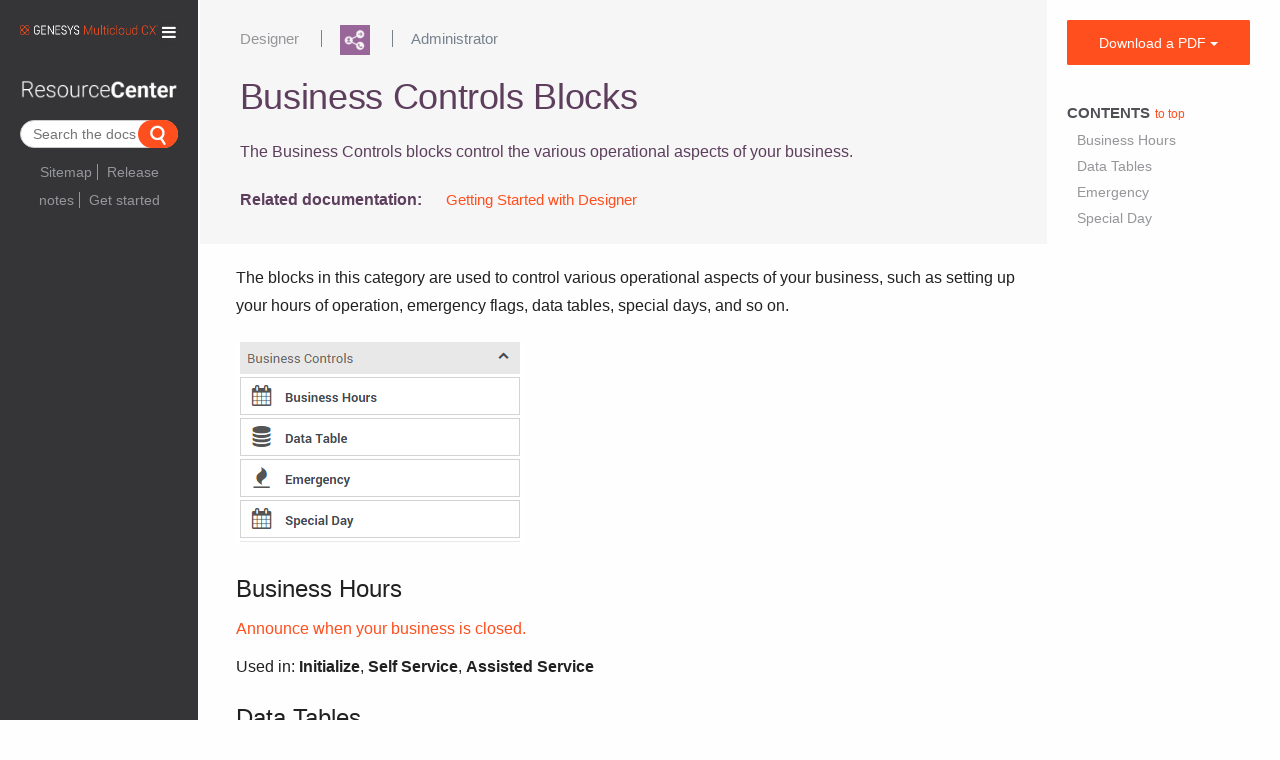

--- FILE ---
content_type: text/html; charset=UTF-8
request_url: https://all.docs.genesys.com/DES/Current/Designer/BusinessCtrlBlocks
body_size: 26081
content:
<!DOCTYPE html>
<html class="client-nojs" lang="en" dir="ltr">
<head>
<meta charset="UTF-8"/>
<title>Business Controls Blocks - Genesys Documentation</title>
<script>document.documentElement.className = document.documentElement.className.replace( /(^|\s)client-nojs(\s|$)/, "$1client-js$2" );</script>
<script>(window.RLQ=window.RLQ||[]).push(function(){mw.config.set({"wgCanonicalNamespace":"","wgCanonicalSpecialPageName":false,"wgNamespaceNumber":0,"wgPageName":"DES/Current/Designer/BusinessCtrlBlocks","wgTitle":"DES/Current/Designer/BusinessCtrlBlocks","wgCurRevisionId":86776,"wgRevisionId":86776,"wgArticleId":10339,"wgIsArticle":true,"wgIsRedirect":false,"wgAction":"view","wgUserName":null,"wgUserGroups":["*"],"wgCategories":["Article"],"wgBreakFrames":false,"wgPageContentLanguage":"en","wgPageContentModel":"wikitext","wgSeparatorTransformTable":["",""],"wgDigitTransformTable":["",""],"wgDefaultDateFormat":"mdy","wgMonthNames":["","January","February","March","April","May","June","July","August","September","October","November","December"],"wgMonthNamesShort":["","Jan","Feb","Mar","Apr","May","Jun","Jul","Aug","Sep","Oct","Nov","Dec"],"wgRelevantPageName":"DES/Current/Designer/BusinessCtrlBlocks","wgRelevantArticleId":10339,"wgRequestId":"aW9aGqe8QmR4F7ACzBJprgAAAUs","wgIsProbablyEditable":false,"wgRelevantPageIsProbablyEditable":false,"wgRestrictionEdit":[],"wgRestrictionMove":[],"wgMintyDocsScriptPath":"/extensions/MintyDocs","wgAcrolinxServerAddress":null,"wgAcrolinxClientSignature":null,"wgAcrolinxPageLocationID":"acrolinx-block","wgAcrolinxPageLanguage":"en","wgAcrolinxUserLanguage":"en","wgVisualEditor":{"pageLanguageCode":"en","pageLanguageDir":"ltr","pageVariantFallbacks":"en","usePageImages":false,"usePageDescriptions":false},"VEForAllToolbarNormal":[{"header":"visualeditor-toolbar-paragraph-format","title":"visualeditor-toolbar-format-tooltip","type":"menu","include":{"group":"format"},"promote":["paragraph"],"demote":["preformatted","blockquote"]},{"header":"visualeditor-toolbar-text-style","title":"visualeditor-toolbar-style-tooltip","include":["bold","italic","moreTextStyle"]},{"include":["link"]},{"header":"visualeditor-toolbar-structure","title":"visualeditor-toolbar-structure","type":"list","icon":"listBullet","include":{"group":"structure"},"demote":["outdent","indent"]},{"header":"visualeditor-toolbar-insert","title":"visualeditor-toolbar-insert","type":"list","icon":"add","label":"","include":["insertTable","specialCharacter","warningblock","preformatted","infoblock","ideablock","dontblock","pinblock","media","transclusion"]}],"VEForAllToolbarWide":[{"header":"visualeditor-toolbar-paragraph-format","title":"visualeditor-toolbar-format-tooltip","type":"menu","include":{"group":"format"},"promote":["paragraph"],"demote":["preformatted","blockquote"]},{"header":"visualeditor-toolbar-text-style","title":"visualeditor-toolbar-style-tooltip","include":["bold","italic","moreTextStyle"]},{"include":["link"]},{"header":"visualeditor-toolbar-structure","title":"visualeditor-toolbar-structure","type":"list","icon":"listBullet","include":{"group":"structure"},"demote":["outdent","indent"]},{"header":"visualeditor-toolbar-insert","title":"visualeditor-toolbar-insert","type":"list","icon":"add","label":"","include":["media","insertTable","specialCharacter","warningblock","preformatted","infoblock","ideablock","dontblock","pinblock"]}],"wgCargoMapClusteringMinimum":80,"wgCargoMonthNames":["January","February","March","April","May","June","July","August","September","October","November","December"],"wgCargoMonthNamesShort":["Jan","Feb","Mar","Apr","May","Jun","Jul","Aug","Sep","Oct","Nov","Dec"],"wgCargoWeekDays":["Sunday","Monday","Tuesday","Wednesday","Thursday","Friday","Saturday"],"wgCargoWeekDaysShort":["Sun","Mon","Tue","Wed","Thu","Fri","Sat"],"wgPageFormsTargetName":null,"wgPageFormsAutocompleteValues":[],"wgPageFormsAutocompleteOnAllChars":false,"wgPageFormsFieldProperties":[],"wgPageFormsCargoFields":[],"wgPageFormsDependentFields":[],"wgPageFormsCalendarValues":[],"wgPageFormsCalendarParams":[],"wgPageFormsCalendarHTML":null,"wgPageFormsGridValues":[],"wgPageFormsGridParams":[],"wgPageFormsContLangYes":null,"wgPageFormsContLangNo":null,"wgPageFormsContLangMonths":[],"wgPageFormsHeightForMinimizingInstances":800,"wgPageFormsShowOnSelect":[],"wgPageFormsScriptPath":"/extensions/PageForms","edgValues":[],"wgPageFormsEDSettings":null,"wgAmericanDates":true,"wgWikiEditorEnabledModules":{"toolbar":true,"dialogs":true,"hidesig":true,"preview":true,"publish":false},"wgVisualEditorToolbarScrollOffset":0,"wgVisualEditorUnsupportedEditParams":["undo","undoafter","veswitched"],"wgEditSubmitButtonLabelPublish":false,"VEForAll":{"VisualEditorEnable":1}});mw.loader.state({"site.styles":"ready","noscript":"ready","user.styles":"ready","user":"ready","user.options":"ready","user.tokens":"loading","ext.mermaid.styles":"ready","ext.visualEditor.desktopArticleTarget.noscript":"ready","mediawiki.legacy.shared":"ready","mediawiki.legacy.commonPrint":"ready","mediawiki.sectionAnchor":"ready","skins.tweeki.bootstrap.styles":"ready","skins.tweeki.styles":"ready","skins.tweeki.corrections.styles":"ready","skins.tweeki.externallinks.styles":"ready","skins.tweeki.awesome.styles":"ready","skins.tweeki.bootstraptheme.styles":"ready","x.GenesysTweeki.styles":"ready"});mw.loader.implement("user.tokens@1rwvfsl",function($,jQuery,require,module){/*@nomin*/mw.user.tokens.set({"editToken":"+\\","patrolToken":"+\\","watchToken":"+\\","csrfToken":"+\\"});
});mw.loader.load(["ext.mintydocs.main","ext.cargo.main","site","mediawiki.page.startup","mediawiki.user","mediawiki.hidpi","mediawiki.page.ready","mediawiki.toc","mediawiki.searchSuggest","GoogleAnalytics","magnificPopup","x.GenesysTweeki.scripts","ext.linkgrabber.ui","ext.checker.ui","x.GenesysTweeki.atc","ext.acrolinx","ext.visualEditor.desktopArticleTarget.init","ext.visualEditor.targetLoader","ext.MagnificPopup.main","ext.imageaccessibility","skins.tweeki.scripts"]);});</script>
<link rel="stylesheet" href="/load.php?debug=false&amp;lang=en&amp;modules=ext.mermaid.styles%7Cext.visualEditor.desktopArticleTarget.noscript%7Cmediawiki.legacy.commonPrint%2Cshared%7Cmediawiki.sectionAnchor%7Cskins.tweeki.awesome.styles%7Cskins.tweeki.bootstrap.styles%7Cskins.tweeki.bootstraptheme.styles%7Cskins.tweeki.corrections.styles%7Cskins.tweeki.externallinks.styles%7Cskins.tweeki.styles%7Cx.GenesysTweeki.styles&amp;only=styles&amp;skin=tweeki"/>
<script async="" src="/load.php?debug=false&amp;lang=en&amp;modules=startup&amp;only=scripts&amp;skin=tweeki"></script>
<meta name="ResourceLoaderDynamicStyles" content=""/>
<link rel="stylesheet" href="/load.php?debug=false&amp;lang=en&amp;modules=site.styles&amp;only=styles&amp;skin=tweeki"/>
<meta name="generator" content="MediaWiki 1.31.1"/>
<meta name="seo_facet_type" content="article"/>
<meta name="seo_facet_product" content="Designer"/>
<meta name="seo_facet_collection" content="Designer User&#039;s Guide"/>
<meta name="seo_facet_roles" content="Administrator"/>
<meta name="genesysproductline" content="GenesysEngage-cloud"/>
<meta name="viewport" content="width=device-width, initial-scale=1.0"/>
<link rel="shortcut icon" href="/images/favicon.ico"/>
<link rel="search" type="application/opensearchdescription+xml" href="/opensearch_desc.php" title="Genesys Documentation (en)"/>
<link rel="EditURI" type="application/rsd+xml" href="https://all.docs.genesys.com/api.php?action=rsd"/>
<link rel="alternate" type="application/atom+xml" title="Genesys Documentation Atom feed" href="/index.php?title=Special:RecentChanges&amp;feed=atom"/>
<!-- Begin Extension:CSS --><link rel="stylesheet" href="[data-uri]"/><!-- End Extension:CSS -->
<!-- Begin Extension:CSS --><link rel="stylesheet" href="[data-uri]"/><!-- End Extension:CSS -->
<!--[if lt IE 7]><style type="text/css">body{behavior:url("/skins/tweeki/csshover.min.htc")}</style><![endif]-->
<!--[if lt IE 9]><script src="/load.php?debug=false&amp;lang=en&amp;modules=html5shiv&amp;only=scripts&amp;skin=tweeki&amp;sync=1"></script><![endif]-->
</head>
<body class="mediawiki ltr sitedir-ltr mw-hide-empty-elt ns-0 ns-subject page-DES_Current_Designer_BusinessCtrlBlocks rootpage-DES_Current_Designer_BusinessCtrlBlocks skin-tweeki action-view tweeki-animateLayout">		<div id="mw-page-base"></div>
		<div id="mw-head-base"></div>

<meta name="Last Modified Date" content="2021-04-21T15:36:41+00:00">

		<a id="top"></a>
		
		<!-- content -->
		<div id="contentwrapper" class="user-loggedout not-editable container-fluid with-navbar with-navbar-fixed">
		
			<div class="row">
				<!-- Grogu's demo is URL-based -->
				<ix-grogu helpsite="https://grogu.genesys.info" display-mode="url-based" product="TWC" version="DOC-PROD" context="DOC-NEWS"></ix-grogu>
							<!-- sidebar-left -->
			<div class="sidebar-wrapper col-md-2 col-md-offset-0 sidebar-left-wrapper">
				<div id="sidebar-left">
								
		<div id="sidebar-left-content" class="">
		
					<nav id="sidebar-header" class="navbar navbar-inverse">
				<div class="navbar-header">
					<a href="/GenesysEngageMulticloud">
					<img src="https://all.docs.genesys.com/images-supersite/8/8e/Genesys-Multicloud-CX-Logo-Color-Rev.png">					</a>
					<button class="navbar-toggle" type="button" data-toggle="collapse" data-target="#header-flyout-container"><span><i
			class="fa fa-bars "></i></span></button>
				</div>
				<div id="header-flyout-container" class="navbar-collapse collapse">
											<ul class="nav navbar-nav">
						<li class="nav"><a href="#" id="n-Learn-about" class="dropdown-toggle" data-toggle="dropdown">Learn about <b class="caret"></b></a><ul class="dropdown-menu " role="menu"><li id="n-UseCases"><a href="/UseCases" tabindex="-1">Genesys Use Cases</a></li><li id="n-SharedContent"><a href="/SharedContent" tabindex="-1">Shared content</a></li><li id="n-GenesysEngageMulticloud"><a href="/GenesysEngageMulticloud" tabindex="-1">Genesys Multicloud CX</a></li></ul></li><li class="nav"><a href="/index.php?title=Special:UserLogin&amp;returnto=DES%2FCurrent%2FDesigner%2FBusinessCtrlBlocks" title="You are encouraged to log in; however, it is not mandatory [o]" accesskey="o">Login / Create Account</a></li>						</ul>
									</div>
			</nav>
			<div id="sidebar-title">
				<a href="/GenesysEngageMulticloud">
										<img src="/extensions/GenesysTweeki/modules/images/ResourceCenterLarge.png"></img>
				</a>
			</div>
			
			
		
		<div class="search-widget" id="search-widget">
			<span style="display:none">
				{"label": "Search the docs" , "from": "multicloud" , "product":"DES" }
 			</span>
		</div>
		<div style="clear:both;"></div>
		<div class="sidebar-page-list">
		<div class="mw-parser-output"><ul><li><a href="/System/AllContent" title="System/AllContent">Sitemap</a></li>
<li><a href="/ReleaseNotes/Current/GenesysEngage-cloud" title="ReleaseNotes/Current/GenesysEngage-cloud">Release notes</a></li>
<li><a href="/PEC-Admin/HIW" title="PEC-Admin/HIW">Get started</a></li></ul>
</div>		</div>
		
	</div>
					</div>
			</div>
			<!-- /sidebar-left -->
						<div id="main-content" class="col-md-offset-2 col-md-8" role="main">
				
							<div class="mw-body" id="content">
			<div id="mw-js-message" style="display:none;"></div>
								<ul id="prod-link" class="related-links">
						<li><a href="/DES">Designer</a></li>
					</ul>
					<div id="pre-product">
						<div class="dropdown">
						</div>
					</div>
							                       <div style="overflow:auto;" id="heading">
                       <h1 id="firstHeading" style="float:left" class="firstHeading page-header" lang="en"><span dir="auto">Business Controls Blocks</span></h1>
                       <!-- ?php if( strpos( strtolower( $_SERVER['REQUEST_URI']) , '/releasenotes/current/' )!== false ) { ?--> <!-- &nbsp;-->
                               <!-- a href="< ?php echo ( $_SERVER['REQUEST_URI']. '?action=rnrss') ?>">
                               <img src="/extensions/GenesysTweeki/modules/images/RSS-logo.png"></a -->
                       <!-- ?php } ? -->
                       <link-grabber style="float:none" title="Link grabber" anchorclass="anchor" categories="Linkable,Article,ArticleUnstructured,MintyDocsProduct,MintyDocsManual,CloudRN"/>
                       </div>
									<!-- bodyContent -->
			<div id="bodyContent">
								<div id="siteSub">From Genesys Documentation</div>
								<div id="contentSub"></div>
												<div id="jump-to-nav" class="mw-jump">
					Jump to:					<a href="#mw-navigation">navigation</a>, 					<a href="#p-search">search</a>
				</div>
<!--Begin MDChecker-->
<div id="md-sectionToCheck">
				<div id="mw-content-text" lang="en" dir="ltr" class="mw-content-ltr"><div class="MintyDocsTopicDesc">This topic is part of the manual <a href="/DES/Current/Designer" title="DES/Current/Designer">Designer User's Guide</a> for version <a href="/DES/Current" title="DES/Current">Current</a> of <a href="/DES" title="DES">Designer</a>.</div><div class="mw-parser-output"><div id="toc" class="toc"><div class="toctitle" lang="en" dir="ltr"><h2>Contents</h2></div>
<ul>
<li class="toclevel-1"><a href="#Business_Hours"><span class="tocnumber">1</span> <span class="toctext">Business Hours</span></a></li>
<li class="toclevel-1"><a href="#Data_Tables"><span class="tocnumber">2</span> <span class="toctext">Data Tables</span></a></li>
<li class="toclevel-1"><a href="#Emergency"><span class="tocnumber">3</span> <span class="toctext">Emergency</span></a></li>
<li class="toclevel-1"><a href="#Special_Day"><span class="tocnumber">4</span> <span class="toctext">Special Day</span></a></li>
</ul>
</div>

<div class="eppo-head" style="background-color:#f6f6f6; color: #5d3e5d;margin:-20px -18px 20px -36px; padding:20px 20px 30px 40px;">
<div class="col-md-10" id="eppo-links" style="padding:0; margin-top:-10px;min-height:20px;">
<ul class="related-links">
<li class="apps"><a href="/PEC-ROU" title="PEC-ROU"><img alt="Designer.png" src="/images-supersite/thumb/b/b2/Designer.png/30px-Designer.png" width="30" height="30" srcset="/images-supersite/thumb/b/b2/Designer.png/45px-Designer.png 1.5x, /images-supersite/thumb/b/b2/Designer.png/60px-Designer.png 2x"></a></li></ul>
<ul class="related-links">
<li class="roles"><a href="/PEC-Admin" title="PEC-Admin">Administrator</a></li></ul>
</div>
<div class="col-md-2" id="eppo-version" style="padding:0;"></div>
<div class="clearfix"></div>
<div id="eppo-heading" style="margin-bottom: 15px;"></div>
<p><span>The Business Controls blocks control the various operational aspects of your business.</span>
</p>
<div style="margin-top:20px;"><span style="font-weight:600;">Related documentation:</span><ul class="related-links pages">
	<li><a href="/DES/Current/Designer/GetStarted" title="DES/Current/Designer/GetStarted">Getting Started with Designer</a></li>	
	</ul>
<div>
</div>
</div>
</div>
<div id="footer-notice" style="margin: 0 auto;margin-top:20px;display: none;">
<p class="mw-empty-elt">
</p>
</div><div class="clearfix">
<p>The blocks in this category are used to control various operational aspects of your business, such as setting up your hours of operation, emergency flags, data tables, special days, and so on. 
</p><p><a href="/File:Des_palette_buscntrl.png" class="image"><img alt="Des palette buscntrl.png" src="/images-supersite/1/15/Des_palette_buscntrl.png" width="288" height="202"></a>
</p>
<h3><span class="mw-headline" id="Business_Hours"></span>Business Hours</h3>
<p><a href="/DES/Current/Designer/BusinessHrs" title="DES/Current/Designer/BusinessHrs">Announce when your business is closed.</a>
</p><p>Used in: <b>Initialize</b>, <b>Self Service</b>, <b>Assisted Service</b>
</p>
<h3><span class="mw-headline" id="Data_Tables"></span>Data Tables</h3>
<p><a href="/DES/Current/Designer/DataTable" title="DES/Current/Designer/DataTable">Read values from a data table.</a>
</p><p>Used in: <b>Initialize</b>, <b>Self Service</b>, <b>Assisted Service</b>, <b>Finalize</b>
</p>
<h3><span class="mw-headline" id="Emergency"></span>Emergency</h3>
<p><a href="/DES/Current/Designer/Emergency" title="DES/Current/Designer/Emergency">Add a conditional emergency option to your application.</a>
</p><p>Used in: <b>Initialize</b>, <b>Self Service</b>, <b>Assisted Service</b>
</p>
<h3><span class="mw-headline" id="Special_Day"></span>Special Day</h3>
<p><a href="/DES/Current/Designer/SpecialDay" title="DES/Current/Designer/SpecialDay">Define holidays and other special days.</a>
</p><p>Used in: <b>Initialize</b>, <b>Self Service</b>, <b>Assisted Service</b>
</p>
</div>



</div>
			<script type="module" src="https://dhqbrvplips7x.cloudfront.net/common-ui-docs/genesys-webcomponents/3.6.0-153/genesys-webcomponents/genesys-webcomponents.esm.js"></script>
			<script type="module" src="https://all.docs.genesys.com/extensions/GenesysTweeki/modules/ix-doc-widgets/ix-doc-widgets/ix-doc-widgets.esm.js"></script>
			<script nomodule="" src="https://all.docs.genesys.com/extensions/GenesysTweeki/modules/ix-doc-widgets/ix-doc-widgets/ix-doc-widgets.js"></script>
		</div></div>
<!--End MDChecker-->
								<div class="printfooter">
				Retrieved from "<a dir="ltr" href="https://all.docs.genesys.com/DES/Current/Designer/BusinessCtrlBlocks">https://all.docs.genesys.com/DES/Current/Designer/BusinessCtrlBlocks</a> (2026-01-20 10:34:02)"				</div>
												<div id="catlinks" class="catlinks" data-mw="interface"><div id="mw-normal-catlinks" class="mw-normal-catlinks"><a href="/Special:Categories" title="Special:Categories">Category</a>: <ul><li><a href="/Category:Article" title="Category:Article">Article</a></li></ul></div></div>												<div class="visualClear"></div>
							</div>
			<!-- /bodyContent -->
		</div>
		<!-- Google Tag Manager (noscript) -->
		<noscript><iframe src="https://www.googletagmanager.com/ns.html?id=GTM-5ZF38NP" height="0" width="0" style="display:none;visibility:hidden"></iframe></noscript>
<noscript><iframe src="https://www.googletagmanager.com/ns.html?id=G-XT3EJYE993" height="0" width="0" style="display:none;visibility:hidden"></iframe></noscript>
		<!-- End Google Tag Manager (noscript) -->
<!-- Google Tracking Start -->
<script type="text/javascript">
var gaJsHost = (("https:" == document.location.protocol) ? "https://ssl." : "http://www.");
document.write(unescape("%3Cscript src='" + gaJsHost + "google-analytics.com/ga.js' type='text/javascript' async%3E%3C/script%3E"));
</script>
<script type="text/javascript">
try{
var pageTracker = _gat._getTracker("UA-28385246-1");
pageTracker._trackPageview();
} catch(err) {}
</script>
<!-- End Google Tracking -->
						
					

											<div id="boba-widget-page">
							<ix-boba-fetch opensearch-backend="http://search.genesys.info" page="DES/Current/Designer/BusinessCtrlBlocks" user="10.156.8.169" token="+\" confirm=false fetch-data=false show-me=false></ix-boba-fetch>
					</div>
					
											<div class="usabilla">Comments or questions about this documentation? <a href="https://all.docs.genesys.com/Contact_Us">Contact us</a> for support!</div>
<!--  PUBSWIKI-2656
/*
						<div class="usabilla">
						<ix-fennec service="https://feedback-engage.genesys.info" api-key="534FRG9-RWPMW0E-JVBGD5P-QW0E7EC"> </ix-fennec></div>
						<div id="disqus_thread"></div>
*/-->
									</div>
							<!-- sidebar-right -->
			<div class="sidebar-wrapper col-md-2 col-md-offset-10 sidebar-right-wrapper">
				<div id="sidebar-right">
									<div class="btn-group btn-block">
					<a href="#" id="pdf-buttons" class="btn btn-primary btn-block dropdown-toggle" data-toggle="dropdown">Download a PDF <b class="caret"></b></a>
					<ul class="dropdown-menu " role="menu">
						<li id="pdf-manual"><a href="/Special:PrincePDF/DES/Current/Designer">PDF this manual</a></li>						<li id="pdf-page"><a href="/Special:PrincePDF/DES/Current/Designer/BusinessCtrlBlocks">PDF this page</a></li>
					</ul>
				</div>
	<div id="tweekiTOC"></div>				</div>
			</div>
			<!-- /sidebar-right -->
					</div>
		</div>
		<!-- /content -->
		
<script type="text/javascript" charset="utf-8">
function toggleDisplay( id, hidetext, showtext ) {
        link = document.getElementById( id + "l" ).childNodes[0];
        with( document.getElementById( id ).style ) {
                if( display == "none" ) {
                        display = "inline";
                        link.nodeValue = hidetext;
                } else {
                        display = "none";
                        link.nodeValue = showtext;
                }
        }
        return false;
}
</script><script src="https://img04.en25.com/i/elqCfg.min.js?303"></script><script src="https://all.docs.genesys.com/extensions/GenesysTweeki/modules/gkn.js?303"></script>
<script>(window.RLQ=window.RLQ||[]).push(function(){mw.config.set({"wgPageParseReport":{"limitreport":{"cputime":"0.035","walltime":"0.083","ppvisitednodes":{"value":1043,"limit":1000000},"ppgeneratednodes":{"value":4464,"limit":1000000},"postexpandincludesize":{"value":11245,"limit":10485760},"templateargumentsize":{"value":5166,"limit":10485760},"expansiondepth":{"value":9,"limit":40},"expensivefunctioncount":{"value":0,"limit":100},"unstrip-depth":{"value":0,"limit":20},"unstrip-size":{"value":309,"limit":5000000},"timingprofile":["100.00%   77.286      1 Template:Article","100.00%   77.286      1 -total"," 86.26%   66.669      1 Template:EPPOHead"," 69.17%   53.455      2 Template:EPPOQueries","  8.88%    6.861      8 Template:Link-AnywhereElse","  7.25%    5.604      1 Template:Section","  5.29%    4.088      1 Template:ApplicationsMap","  4.21%    3.255      4 Template:Link-SomewhereInThisVersion","  2.54%    1.964      1 Template:RolesMap","  0.64%    0.497      1 Template:Notices"]},"cachereport":{"timestamp":"20260120103402","ttl":0,"transientcontent":true}}});});</script><script src="https://docs.genesys.com/extensions/GenesysDocs/js/d3.min.js"></script>
		<script type='text/javascript'>
		window.addSearchWidget = function () {
			var searchDiv = d3.select("#search-widget");
			if (searchDiv[0][0] !== null) {
				var data = searchDiv.select('span').text();
				var items = JSON.parse(data);
				var form = searchDiv.append('form')
					.attr('action', "/index.php")
					.attr('id', "doc-page-form");
				form.append('input')
					.attr('type', "hidden")
					.attr('name', "title")
					.attr('value', "Special:Search");
					if (items.product !== "{{{product}}}")
					form.append('input')
						.attr('id', "searchProduct ")
						.attr('type', "hidden")
						.attr('name', "product")
						.attr('value', items.product );if (items.manual !== "{{{manual}}}")
					form.append('input')
						.attr('id', "searchManual ")
						.attr('type', "hidden")
						.attr('name', "manual")
						.attr('value', items.manual );if (items.version !== "{{{version}}}")
					form.append('input')
						.attr('id', "searchVersion ")
						.attr('type', "hidden")
						.attr('name', "version")
						.attr('value', items.version );if (items.tab !== "{{{tab}}}")
					form.append('input')
						.attr('id', "searchTab ")
						.attr('type', "hidden")
						.attr('name', "tab")
						.attr('value', items.tab );if (items.showTabs !== "{{{showTabs}}}")
					form.append('input')
						.attr('id', "searchShowTabs ")
						.attr('type', "hidden")
						.attr('name', "showTabs")
						.attr('value', items.showTabs );if (items.from !== "{{{from}}}")
					form.append('input')
						.attr('id', "searchFrom ")
						.attr('type', "hidden")
						.attr('name', "from")
						.attr('value', items.from );
				var label = items.label === '{{{label}}}' ? ' Search our docs (default)' : items.label;
				form.append('input')
					.attr('id', "doc-page-search-input")
					.attr('title', label)
					.attr('accesskey', "f").attr('name', "search")
					.attr('placeholder', label);
				

				form.append('input')
					.attr('type', "submit")
					.attr('name', "fulltext")
					.attr('id', "search-button")
					.attr('value', "search");
			}
		}
		window.addSearchWidget();
			</script><script>(window.RLQ=window.RLQ||[]).push(function(){mw.config.set({"wgBackendResponseTime":202});});</script>		
			
			<!-- footer -->
			<div id="footer" role="contentinfo" class="footer container-fluid footer-sticky ">
				
			<div class="mw-parser-output"><ul><li><a rel="nofollow" class="external text" href="https://www.genesys.com/company/legal#tab3-tab">Legal</a></li>
<li><a rel="nofollow" class="external text" href="https://docs.genesys.com/Genesys_Documentation:General_Disclaimer">General Disclaimer</a></li>
<li><a rel="nofollow" class="external text" href="https://genesyspartner.force.com/customercare/GenesysCommunityLogin">Community</a></li>
<li><a rel="nofollow" class="external text" href="https://www.genesys.com/customer-care">My Support</a></li>
<li><a rel="nofollow" class="external text" href="https://docs.genesys.com/Contact_Us">Contact Us</a></li></ul>
</div>			
			</div>
						
			<!-- /footer -->
			</body>
</html>


--- FILE ---
content_type: text/html; charset=UTF-8
request_url: https://s.company-target.com/s/sync?exc=lr
body_size: 434
content:
<html>
	<head>
		<title>Pixels</title>
	</head>
	<body>
	
<img src="https://dsum-sec.casalemedia.com/rum?cm_dsp_id=18&amp;expiry=1784543645&amp;external_user_id=62e0d217-0205-45cd-a3ca-4b35249a9f65" alt="" width="0" height="0" style="display:none", aria-hidden="true">
<img src="https://partners.tremorhub.com/sync?UIDM=62e0d217-0205-45cd-a3ca-4b35249a9f65" alt="" width="0" height="0" style="display:none", aria-hidden="true">
<img src="https://pixel.rubiconproject.com/tap.php?nid=5578&amp;put=62e0d217-0205-45cd-a3ca-4b35249a9f65&amp;v=1181926" alt="" width="0" height="0" style="display:none", aria-hidden="true">
	</body>
</html>

--- FILE ---
content_type: text/javascript
request_url: https://dhqbrvplips7x.cloudfront.net/common-ui-docs/genesys-webcomponents/3.6.0-153/genesys-webcomponents/genesys-webcomponents.esm.js
body_size: 4813
content:
import{p as e,b as o}from"./p-a085b143.js";(()=>{const o=import.meta.url,t={};return""!==o&&(t.resourcesUrl=new URL(".",o).href),e(t)})().then((e=>o(JSON.parse('[["p-d989c6fa",[[1,"gux-icon",{"iconName":[1,"icon-name"],"decorative":[4],"screenreaderText":[1,"screenreader-text"],"svgHtml":[32]}]]],["p-fb6977e1",[[4,"gux-form-field-legacy",{"clearable":[4],"resize":[1],"displayUnits":[1,"display-units"],"valueInTooltip":[4,"value-in-tooltip"],"labelPosition":[1,"label-position"],"slottedElementType":[32],"computedLabelPosition":[32],"required":[32],"hasError":[32]}]]],["p-a926e0c4",[[1,"gux-pagination",{"currentPage":[1026,"current-page"],"totalItems":[2,"total-items"],"itemsPerPage":[1026,"items-per-page"],"layout":[1],"totalPages":[32]}]]],["p-0d51e659",[[1,"gux-pagination-beta",{"layout":[1],"currentPage":[1026,"current-page"],"totalItems":[2,"total-items"],"itemsPerPage":[1026,"items-per-page"],"totalPages":[32],"displayedLayout":[32]}]]],["p-dbc95134",[[0,"gux-command-palette-legacy",{"filterValue":[32],"visible":[32],"open":[64],"close":[64]}]]],["p-4402a21b",[[4,"gux-tab-advanced",{"tabId":[1,"tab-id"],"guxDisabled":[4,"gux-disabled"],"active":[32],"popoverHidden":[32],"hasAnimated":[32],"guxSetActive":[64],"guxGetActive":[64],"guxFocus":[64]},[[0,"focusin","onFocusin"],[0,"focusout","onFocusout"],[0,"keydown","onKeydown"],[0,"keyup","onKeyup"],[0,"click","onClick"],[1,"mousedown","onMouseDown"]]]]],["p-9f97f311",[[1,"gux-action-button",{"type":[1],"text":[1],"disabled":[4],"accent":[1],"isOpen":[1028,"is-open"]},[[0,"keydown","handleKeydown"],[0,"keyup","handleKeyup"]]]]],["p-71a69169",[[1,"gux-action-button-legacy",{"type":[1],"text":[1],"disabled":[4],"accent":[1],"isOpen":[1028,"is-open"]},[[0,"keydown","handleKeydown"],[0,"keyup","handleKeyup"]]]]],["p-6e2e5f6f",[[1,"gux-button-multi",{"text":[1],"disabled":[4],"accent":[1],"isOpen":[1028,"is-open"]},[[0,"keydown","handleKeydown"],[0,"keyup","handleKeyup"]]]]],["p-90ba25cf",[[1,"gux-button-multi-legacy",{"text":[1],"disabled":[4],"accent":[1],"isOpen":[1028,"is-open"]},[[0,"keydown","handleKeydown"],[0,"keyup","handleKeyup"]]]]],["p-a5fa799d",[[17,"gux-toggle",{"checked":[1028],"disabled":[4],"loading":[4],"checkedLabel":[1,"checked-label"],"uncheckedLabel":[1,"unchecked-label"],"labelPosition":[1,"label-position"],"errorMessage":[1,"error-message"]},[[0,"click","onClick"],[0,"keydown","onKeydown"]]]]],["p-ff2a29fb",[[1,"gux-advanced-dropdown",{"disabled":[4],"placeholder":[1],"noFilter":[4,"no-filter"],"filterDebounceTimeout":[2,"filter-debounce-timeout"],"dropdownHeight":[1,"dropdown-height"],"srLabelledby":[32],"opened":[32],"currentlySelectedOption":[32],"selectionOptions":[32],"getSelectedValues":[64],"setLabeledBy":[64]},[[0,"focusout","onFocusOut"]]]]],["p-e78de8af",[[1,"gux-dropdown-multi-beta",{"value":[1025],"disabled":[4],"required":[4],"placeholder":[1],"filterable":[4],"expanded":[32],"filter":[32],"getSelectedValues":[64]},[[0,"keydown","onKeydown"],[0,"internallistboxoptionsupdated","onInternallistboxoptionsupdated"],[0,"guxclearselected","onGuxclearselected"],[0,"blur","onBlur"],[0,"focus","onFocus"],[0,"focusout","onFocusout"],[0,"focusin","onFocusin"]]]]],["p-7c57956f",[[4,"gux-tab-legacy",{"tabId":[1,"tab-id"],"active":[4],"tabIconName":[1,"tab-icon-name"],"popoverHidden":[32],"hasAnimated":[32]}]]],["p-ef9491b9",[[1,"gux-tag-beta",{"color":[1],"value":[1],"disabled":[4],"removable":[4],"label":[32]},[[0,"keydown","onKeyDown"]]]]],["p-421513fb",[[0,"gux-all-row-select",{"selected":[1028],"setIndeterminate":[64]},[[0,"input","onCheck"]]]]],["p-6809132b",[[1,"gux-badge-beta",{"color":[1],"bold":[4],"label":[32]}]]],["p-0eade7d8",[[1,"gux-copy-to-clipboard-beta",{"tooltipContent":[32]},[[1,"mouseleave","onMouseleave"],[0,"focusout","onFocusout"],[0,"focus","onFocus"]]]]],["p-39d898df",[[1,"gux-datepicker",{"value":[1025],"label":[1],"numberOfMonths":[1026,"number-of-months"],"minDate":[1,"min-date"],"maxDate":[1,"max-date"],"mode":[1],"format":[1],"disabled":[4],"formatedValue":[32],"minDateDate":[32],"maxDateDate":[32],"toFormatedValue":[32],"active":[32]},[[0,"keydown","onKeyDown"],[0,"focusin","onFocusIn"],[0,"focusout","onFocusOut"],[1,"mousedown","onMouseDown"],[0,"mouseup","onMouseUp"]]]]],["p-964097f0",[[4,"gux-dropdown-legacy",{"mode":[1],"disabled":[4],"value":[1025],"placeholder":[1],"filterable":[4],"opened":[32],"forcedGhostValue":[32],"srLabeledBy":[32],"setLabeledBy":[64],"setSelected":[64]}]]],["p-17980fa9",[[1,"gux-form-field-number",{"clearable":[4],"labelPosition":[1,"label-position"],"computedLabelPosition":[32],"disabled":[32],"required":[32],"hasContent":[32],"hasError":[32]}]]],["p-e813ac64",[[1,"gux-modal",{"size":[1],"trapFocus":[4,"trap-focus"],"initialFocus":[1,"initial-focus"]},[[0,"keydown","handleKeyEvent"]]]]],["p-2a0fbc9f",[[1,"gux-notification-toast",{"accent":[1]}]]],["p-0319263d",[[1,"gux-pagination-cursor",{"hasPrevious":[4,"has-previous"],"hasNext":[4,"has-next"]}]]],["p-11a585f0",[[1,"gux-popover",{"for":[1],"position":[1],"displayDismissButton":[4,"display-dismiss-button"],"closeOnClickOutside":[4,"close-on-click-outside"],"hidden":[32]}]]],["p-0ba16a48",[[0,"gux-row-select",{"selected":[1028],"disabled":[4]},[[0,"input","onCheck"]]]]],["p-772f31b1",[[1,"gux-simple-toast",{"accent":[1]}]]],["p-5f8b46b5",[[4,"gux-tab",{"tabId":[1,"tab-id"],"guxDisabled":[4,"gux-disabled"],"active":[32],"guxSetActive":[64],"guxFocus":[64],"guxGetActive":[64]},[[0,"click","onClick"],[0,"focusin","onFocusin"],[0,"focusout","onFocusout"]]]]],["p-2a2f15bb",[[1,"gux-table-beta",{"compact":[4],"objectTable":[4,"object-table"],"emptyMessage":[1,"empty-message"],"resizableColumns":[4,"resizable-columns"],"isVerticalScroll":[32],"isHorizontalScroll":[32],"isScrolledToFirstCell":[32],"isScrolledToLastCell":[32],"columnResizeHover":[32],"getSelected":[64]},[[3,"scroll","onScroll"],[0,"internalallrowselectchange","onInternalAllRowSelectChange"],[0,"internalrowselectchange","onInternalRowSelectChange"],[3,"mousemove","onMouseMove"],[1,"mousedown","onMouseDown"],[3,"mouseup","onMouseUp"]]]]],["p-eaff9d4f",[[1,"gux-time-picker-beta",{"value":[1537],"interval":[1026],"max":[1025],"min":[1025],"label":[1],"active":[32],"openDropdown":[32],"suggestion":[32]},[[0,"keydown","onKeyDown"],[1,"mouseup","onMouseUp"],[0,"focusin","onFocusIn"]]]]],["p-af4be06f",[[4,"gux-accordion-legacy",{"headingLevel":[2,"heading-level"],"arrowPosition":[1,"arrow-position"],"sections":[32],"open":[64],"close":[64],"toggle":[64]}]]],["p-5a3afda9",[[1,"gux-accordion-section",{"arrowPosition":[1,"arrow-position"],"open":[1028],"disabled":[4]}]]],["p-8288a4c9",[[1,"gux-breadcrumb-item",{"href":[1]}]]],["p-ab11ff84",[[1,"gux-chart-column-beta",{"chartData":[16],"xTickLabelSlant":[4,"x-tick-label-slant"],"includeLegend":[4,"include-legend"],"xFieldName":[1,"x-field-name"],"yFieldName":[1,"y-field-name"],"xAxisTitle":[1,"x-axis-title"],"yAxisTitle":[1,"y-axis-title"],"legendTitle":[1,"legend-title"],"legendPosition":[1,"legend-position"],"chartLayers":[16],"embedOptions":[16]}]]],["p-32235f46",[[1,"gux-chart-donut-beta",{"chartData":[16],"includeLegend":[4,"include-legend"],"legendPosition":[1,"legend-position"],"legendTitle":[1,"legend-title"],"colorFieldName":[1,"color-field-name"],"outerRadius":[2,"outer-radius"],"innerRadius":[2,"inner-radius"],"labelRadius":[2,"label-radius"],"labelField":[1,"label-field"],"embedOptions":[16]}]]],["p-cf581353",[[1,"gux-chart-line-beta",{"chartData":[16],"xTickLabelSlant":[4,"x-tick-label-slant"],"includeLegend":[4,"include-legend"],"legendPosition":[1,"legend-position"],"includeDataPointMarkers":[4,"include-data-point-markers"],"xFieldName":[1,"x-field-name"],"xAxisTitle":[1,"x-axis-title"],"yFieldName":[1,"y-field-name"],"yAxisTitle":[1,"y-axis-title"],"legendTitle":[1,"legend-title"],"colorFieldName":[1,"color-field-name"],"strokeDash":[4,"stroke-dash"],"interpolation":[1],"embedOptions":[16]}]]],["p-e67b0d46",[[1,"gux-chart-pie-beta",{"chartData":[16],"includeLegend":[4,"include-legend"],"legendPosition":[1,"legend-position"],"legendTitle":[1,"legend-title"],"colorFieldName":[1,"color-field-name"],"outerRadius":[2,"outer-radius"],"labelRadius":[2,"label-radius"],"labelField":[1,"label-field"],"embedOptions":[16]}]]],["p-cc544e76",[[1,"gux-chart-scatter-plot-beta",{"chartData":[16],"xTickLabelSlant":[4,"x-tick-label-slant"],"includeLegend":[4,"include-legend"],"legendPosition":[1,"legend-position"],"xFieldName":[1,"x-field-name"],"xAxisTitle":[1,"x-axis-title"],"yFieldName":[1,"y-field-name"],"yAxisTitle":[1,"y-axis-title"],"legendTitle":[1,"legend-title"],"colorFieldName":[1,"color-field-name"],"useShape":[1,"use-shape"],"embedOptions":[16]}]]],["p-9d663bf4",[[1,"gux-content-search",{"matchCount":[1026,"match-count"],"currentMatch":[1026,"current-match"],"disabled":[32],"value":[32],"clear":[64]}]]],["p-dee741ef",[[1,"gux-disclosure-button",{"position":[1],"label":[1],"isOpen":[1028,"is-open"],"icon":[32]}]]],["p-9a09169f",[[1,"gux-form-field-color",{"labelPosition":[1,"label-position"],"computedLabelPosition":[32],"disabled":[32],"required":[32],"hasError":[32]}]]],["p-ea1706f3",[[1,"gux-form-field-dropdown",{"labelPosition":[1,"label-position"],"computedLabelPosition":[32],"disabled":[32],"required":[32],"hasError":[32]}]]],["p-7213d71d",[[1,"gux-form-field-radio",{"disabled":[32],"hasError":[32]}]]],["p-95e43594",[[1,"gux-form-field-range",{"displayUnits":[1,"display-units"],"valueInTooltip":[4,"value-in-tooltip"],"labelPosition":[1,"label-position"],"computedLabelPosition":[32],"disabled":[32],"required":[32],"hasError":[32],"value":[32],"active":[32],"valueWatcherId":[32]},[[0,"input","onInput"],[0,"focusin","onMousedown"],[1,"mousedown","onMousedown"],[0,"focusout","onMouseup"],[1,"mouseup","onMouseup"]]]]],["p-a87d2b90",[[1,"gux-form-field-select",{"labelPosition":[1,"label-position"],"computedLabelPosition":[32],"disabled":[32],"required":[32],"hasError":[32]}]]],["p-fd4474d2",[[1,"gux-form-field-textarea",{"resize":[1],"labelPosition":[1,"label-position"],"computedLabelPosition":[32],"disabled":[32],"required":[32],"hasError":[32]}]]],["p-f07ad3df",[[1,"gux-page-loading-spinner",{"screenreaderText":[1,"screenreader-text"]}]]],["p-1729a48c",[[1,"gux-radial-progress",{"value":[2],"max":[2],"scale":[2],"screenreaderText":[1,"screenreader-text"]}]]],["p-7cc82e6f",[[1,"gux-rating",{"value":[1026],"maxValue":[2,"max-value"],"disabled":[4],"readonly":[4]},[[0,"click","onClick"],[0,"keydown","onKeyDown"]]]]],["p-5674b67a",[[0,"gux-side-panel-button",{"icon":[1],"altText":[1,"alt-text"],"isSelected":[4,"is-selected"]}]]],["p-74ab4e9c",[[4,"gux-submenu",{"label":[1],"isShown":[32],"guxFocus":[64]},[[0,"keydown","onKeydown"],[0,"keyup","onKeyup"],[1,"mouseenter","onmouseenter"],[1,"mouseleave","onMouseleave"],[0,"click","onClick"],[0,"focusin","onFocusin"],[0,"focusout","onFocusout"]]]]],["p-c6eab0f6",[[4,"gux-tab-advanced-list",{"showNewTabButton":[4,"show-new-tab-button"],"tabLimit":[2,"tab-limit"],"allowSort":[4,"allow-sort"],"focused":[32],"disableAddTabButton":[32],"tabTriggers":[32],"hasScrollbar":[32],"keyboardSort":[32],"initialSortIndex":[32],"sortTarget":[32],"ariaLiveAlert":[32],"guxSetActive":[64]},[[0,"focusin","onFocusin"],[0,"focusout","onFocusout"],[0,"keydown","onKeydown"],[0,"keyup","onKeyup"]]]]],["p-bea0187a",[[4,"gux-tab-dropdown-option-legacy",{"optionId":[1,"option-id"],"iconName":[1,"icon-name"]}]]],["p-947b7fe3",[[4,"gux-tab-list",{"focused":[32],"tabTriggers":[32],"hasHorizontalScrollbar":[32],"hasVerticalScrollbar":[32],"isScrolledToBeginning":[32],"isScrolledToEnd":[32],"guxSetActive":[64]},[[0,"focusout","onFocusout"],[0,"hasVerticalScrollbar","onHasVerticalScrollBar"],[3,"scroll","onScroll"],[0,"keydown","onKeydown"]]]]],["p-29f0760a",[[1,"gux-tabs-legacy",{"allowSort":[4,"allow-sort"],"showNewTabButton":[4,"show-new-tab-button"],"value":[1],"tabLimit":[2,"tab-limit"],"disableAddTabButton":[32],"hasScrollbar":[32]},[[0,"internaltabselected","internaltabselectedHandler"]]]]],["p-4c5acf82",[[1,"gux-accordion",{"singleOpenSection":[4,"single-open-section"]},[[0,"internalsectionopened","handleInternalsectionopened"]]]]],["p-c87736cc",[[1,"gux-action-item",{"text":[1],"value":[16],"disabled":[4]},[[0,"click","handleClick"],[0,"keydown","onKeydown"],[0,"keyup","onKeyup"]]]]],["p-61fd6f64",[[1,"gux-action-list-divider"]]],["p-60f75d6e",[[1,"gux-action-toast"]]],["p-62d1cde8",[[1,"gux-breadcrumbs",{"accent":[1]}]]],["p-fa36c86b",[[17,"gux-button",{"type":[1],"guxTitle":[1,"gux-title"],"disabled":[4],"accent":[1]}]]],["p-ccfa2e58",[[1,"gux-card-beta",{"accent":[1]}]]],["p-e4e5aa67",[[0,"gux-command-action",{"text":[1],"details":[1],"common":[4],"recent":[4],"shortcut":[1],"invokePress":[64]}]]],["p-7abebb37",[[0,"gux-dropdown-option",{"value":[1],"disabled":[4],"filtered":[1540],"selected":[1540],"text":[1],"highlight":[32],"getDisplayedValue":[64],"shouldFilter":[64]}]]],["p-7b4f9126",[[1,"gux-flyout-menu-beta",{"isShown":[32]},[[0,"keydown","onKeydown"],[0,"keyup","onKeyup"],[1,"mouseenter","onmouseenter"],[1,"mouseleave","onMouseleave"],[0,"click","onClick"],[0,"focusin","onFocusin"],[0,"focusout","onFocusout"]]]]],["p-f2a5fea9",[[1,"gux-list-divider"]]],["p-53df4573",[[1,"gux-list-divider-legacy"]]],["p-f4e91e7a",[[1,"gux-listbox-multi",{"value":[1025],"filter":[1],"selectedValues":[32],"listboxOptions":[32],"allListboxOptionsFiltered":[32],"guxSelectActive":[64]},[[0,"focus","onFocus"],[0,"blur","onBlur"],[0,"keydown","onKeydown"],[0,"keyup","onKeyup"],[1,"mousemove","onMousemove"],[0,"click","onClick"]]]]],["p-45d49edc",[[4,"gux-menu"]]],["p-9b476241",[[4,"gux-menu-option",{"guxFocus":[64]},[[0,"keydown","onKeydown"]]]]],["p-d7a2f8dc",[[4,"gux-option-legacy",{"value":[1],"disabled":[4],"text":[1025],"selected":[516],"shouldFilter":[64]}]]],["p-66ca3da0",[[4,"gux-option-multi",{"value":[1],"active":[4],"selected":[4],"disabled":[4],"filtered":[4],"hovered":[1028]},[[1,"mouseenter","onmouseenter"],[1,"mouseleave","onMouseleave"]]]]],["p-58b5efa2",[[1,"gux-panel-frame-legacy"]]],["p-88b2b100",[[4,"gux-side-panel-legacy",{"isOpen":[4,"is-open"],"position":[1]}]]],["p-323c1430",[[1,"gux-switch",{"value":[1025],"layout":[1],"switchItems":[32]},[[0,"click","onClick"]]]]],["p-4ddf13c8",[[4,"gux-switch-item",{"value":[1],"selected":[4],"disabled":[4]},[[0,"click","onClick"]]]]],["p-2212a472",[[4,"gux-tab-advanced-panel",{"tabId":[1,"tab-id"],"active":[32],"guxSetActive":[64]}]]],["p-a5c9fbed",[[4,"gux-tab-panel",{"tabId":[1,"tab-id"],"active":[32],"guxSetActive":[64]}]]],["p-0c2f3d37",[[1,"gux-tabs",{"activeTab":[1025,"active-tab"],"orientation":[1],"alignment":[1],"tabList":[32],"tabPanels":[32],"guxActivate":[64]},[[0,"internalactivatetabpanel","onInternalActivateTabPanel"]]]]],["p-3e94ba55",[[1,"gux-tabs-advanced",{"activeTab":[1025,"active-tab"],"tabList":[32],"tabPanels":[32],"guxActivate":[64]},[[0,"internalactivatetabpanel","onInternalActivateTabPanel"]]]]],["p-77f93a2b",[[4,"gux-text-label-legacy",{"label":[1],"position":[1]}]]],["p-a9499ee1",[[1,"gux-form-field-search",{"labelPosition":[1,"label-position"],"computedLabelPosition":[32],"clearable":[32],"disabled":[32],"required":[32],"hasContent":[32],"hasError":[32]}]]],["p-291608e9",[[1,"gux-calendar",{"value":[1025],"minDate":[1,"min-date"],"maxDate":[1,"max-date"],"mode":[1],"numberOfMonths":[2,"number-of-months"],"startDayOfWeek":[32],"previewValue":[32],"selectingDate":[32],"setValue":[64],"focusPreviewDate":[64],"resetCalendarView":[64]}]]],["p-fb49bd0d",[[1,"gux-dropdown-multi-tag",{"disabled":[4],"numberSelected":[2,"number-selected"],"label":[32]},[[0,"keydown","onKeyDown"]]]]],["p-e61558ed",[[0,"gux-toggle-slider",{"checked":[4],"disabled":[4],"guxAriaLabel":[1,"gux-aria-label"],"labelId":[1,"label-id"],"errorId":[1,"error-id"]}]]],["p-cfd5c06d",[[17,"gux-list-item",{"disabled":[4]},[[1,"mouseup","onMouseup"],[1,"mouseover","onMouseover"]]]]],["p-0424f896",[[1,"gux-form-field-text-like",{"clearable":[4],"labelPosition":[1,"label-position"],"computedLabelPosition":[32],"disabled":[32],"required":[32],"hasContent":[32],"hasError":[32]}]]],["p-32585fea",[[1,"gux-popover-list",{"for":[1],"position":[1],"displayDismissButton":[4,"display-dismiss-button"],"closeOnClickOutside":[4,"close-on-click-outside"],"hidden":[32]}]]],["p-1b839ce5",[[1,"gux-list-item-legacy",{"text":[1],"value":[8],"strategy":[1]},[[0,"click","handleClick"],[0,"keydown","handleKeyDown"]]],[1,"gux-list-legacy",{"value":[1040],"highlight":[1],"selectedIndex":[32],"setFocusOnFirstItem":[64],"setFocusOnLastItem":[64],"isLastItemSelected":[64],"isFirstItemSelected":[64]},[[0,"selected","itemSelected"]]]]],["p-07f57fba",[[1,"gux-error-message-beta"]]],["p-2428f6b2",[[1,"gux-form-field-checkbox",{"disabled":[32],"hasError":[32]}]]],["p-8df52df5",[[4,"gux-input-search",{"hasContent":[32],"disabled":[32]}]]],["p-68ee84bf",[[4,"gux-input-text-like",{"clearable":[4],"hasContent":[32],"disabled":[32]}]]],["p-787ec751",[[1,"gux-action-list-legacy",{"selectedIndex":[32],"setFocusOnFirstItem":[64],"setFocusOnLastItem":[64],"isLastItemSelected":[64],"isFirstItemSelected":[64]},[[0,"keydown","onKeyDown"]]]]],["p-42f9c421",[[0,"gux-text-highlight",{"text":[1],"highlight":[1],"strategy":[1]}]]],["p-020690ec",[[1,"gux-dropdown",{"value":[1025],"disabled":[4],"required":[4],"placeholder":[1],"filterable":[4],"expanded":[32],"filter":[32]},[[0,"keydown","onKeydown"],[0,"internallistboxoptionsupdated","onInternallistboxoptionsupdated"],[0,"blur","onBlur"],[0,"focus","onFocus"],[0,"focusout","onFocusout"],[0,"focusin","onFocusin"]]],[1,"gux-listbox",{"value":[1025],"filter":[1],"selectedValues":[32],"listboxOptions":[32],"allListboxOptionsFiltered":[32],"guxSelectActive":[64]},[[0,"focus","onFocus"],[0,"blur","onBlur"],[0,"keydown","onKeydown"],[0,"keyup","onKeyup"],[1,"mousemove","onMousemove"],[0,"click","onClick"]]],[4,"gux-option",{"value":[1],"active":[4],"selected":[4],"disabled":[4],"filtered":[4],"hovered":[1028]},[[1,"mouseenter","onmouseenter"],[1,"mouseleave","onMouseleave"]]]]],["p-029337ed",[[0,"gux-pagination-items-per-page",{"itemsPerPage":[2,"items-per-page"]},[[0,"change","handleChange"]]],[0,"gux-pagination-buttons",{"currentPage":[2,"current-page"],"totalPages":[2,"total-pages"],"layout":[1]}],[0,"gux-pagination-item-counts",{"totalItems":[2,"total-items"],"currentPage":[2,"current-page"],"itemsPerPage":[2,"items-per-page"]}]]],["p-c150db37",[[0,"gux-pagination-items-per-page-beta",{"itemsPerPage":[2,"items-per-page"]},[[0,"change","handleChange"]]],[0,"gux-pagination-buttons-beta",{"currentPage":[2,"current-page"],"totalPages":[2,"total-pages"],"layout":[1]}],[0,"gux-pagination-item-counts-beta",{"totalItems":[2,"total-items"],"currentPage":[2,"current-page"],"itemsPerPage":[2,"items-per-page"]}]]],["p-c3582f7c",[[17,"gux-list",{"guxFocusFirstItem":[64]},[[0,"keydown","onKeyDown"]]]]],["p-62c2dcaf",[[1,"gux-radial-loading",{"context":[1],"screenreaderText":[1,"screenreader-text"]}]]],["p-2acf2470",[[4,"gux-color-select",{"color":[32]},[[0,"colorSelect","onColorSelect"]]],[0,"gux-input-color-option",{"active":[4],"value":[1]}]]],["p-dc53d8fb",[[1,"gux-visualization-beta",{"visualizationSpec":[16],"embedOptions":[16]}]]],["p-bd2fd32a",[[17,"gux-form-field-input-clear-button"]]],["p-b3bdfcc9",[[4,"gux-input-color",{"guxLabelDescribedby":[1,"gux-label-describedby"],"guxErrorDescribedby":[1,"gux-error-describedby"],"guxRequired":[4,"gux-required"],"disabled":[32],"color":[32],"opened":[32],"colorOnOpen":[32]},[[8,"click","onClick"],[0,"input","onInput"]]],[4,"gux-input-number",{"clearable":[4],"hasContent":[32],"disabled":[32]}],[4,"gux-input-select",{"disabled":[32]}],[4,"gux-input-checkbox"],[4,"gux-input-radio"],[4,"gux-input-range",{"displayUnits":[1,"display-units"],"valueInTooltip":[4,"value-in-tooltip"],"disabled":[32],"value":[32],"active":[32],"valueWatcherId":[32]},[[0,"input","onInput"],[0,"focusin","onMousedown"],[1,"mousedown","onMousedown"],[0,"focusout","onMouseup"],[1,"mouseup","onMouseup"]]],[4,"gux-input-textarea",{"resize":[1]}]]],["p-bf6fd055",[[17,"gux-dismiss-button"]]],["p-b7c37cbc",[[4,"gux-tooltip-title",{"hasTooltip":[32],"showTooltip":[32],"iconOnly":[32],"titleName":[32],"setShowTooltip":[64],"setHideTooltip":[64]},[[1,"mouseenter","onmouseenter"],[1,"mouseleave","onmouseleave"],[1,"mousedown","onmousedown"]]],[1,"gux-tooltip",{"for":[1],"placement":[1025],"isShown":[32],"showTooltip":[64],"hideTooltip":[64]},[[9,"keydown","handleKeyDown"]]]]],["p-5bbf331f",[[1,"gux-button-slot-beta",{"accent":[1]}]]],["p-34e05274",[[1,"gux-popup",{"expanded":[4],"disabled":[4]}]]]]'),e)));

--- FILE ---
content_type: application/javascript
request_url: https://all.docs.genesys.com/extensions/GenesysTweeki/modules/gkn.js?303
body_size: 545
content:
  var braintab = {
    product: "genesys-multicloud-cx",
    theme: "light",
    onInit: (el) => {},
    onLogin: () => {},
    onToggle: () => {},
  };
  (function (b, r, a, i, n) {
    var e = r.createElement("link");
    e.rel = "stylesheet";
    e.type = "text/css";
    e.href = `https://assets.genesyscsdt.com/widgets/braintab-core.min.css`;
    r.head.appendChild(e);
    var t = r.createElement("script");
    t.type = "text/javascript";
    t.onload = () => braintab.init(b, r, a, i, n);
    t.src = `https://assets.genesyscsdt.com/widgets/braintab-core.min.js`;
    r.head.appendChild(t);
  })(window, document, "custom-container", "gkn-brain-tab", false);


--- FILE ---
content_type: application/javascript
request_url: https://all.docs.genesys.com/extensions/GenesysTweeki/modules/ix-doc-widgets/ix-doc-widgets/p-bf096269.js
body_size: 1233
content:
import{C as e,p as o,w as s,a as t,d as n,N as r}from"./p-780a2419.js";const a="undefined"!=typeof Deno,i=!(a||"undefined"==typeof global||"function"!=typeof require||!global.process||"string"!=typeof __filename||global.origin&&"string"==typeof global.origin),p=(a&&Deno,i?process:a&&Deno,i?process:a&&Deno,()=>e&&e.supports&&e.supports("color","var(--c)")?t():__sc_import_ix_doc_widgets("./p-0ad0b6e8.js").then(()=>(o.o=s.__cssshim)?(!1).i():0)),c=()=>{o.o=s.__cssshim;const e=Array.from(n.querySelectorAll("script")).find(e=>RegExp(`/${r}(\\.esm)?\\.js($|\\?|#)`).test(e.src)||e.getAttribute("data-stencil-namespace")===r),a=e["data-opts"]||{};return"onbeforeload"in e&&!history.scrollRestoration?{then(){}}:(a.resourcesUrl=new URL(".",new URL(e.getAttribute("data-resources-url")||e.src,s.location.href)).href,_(a.resourcesUrl,e),s.customElements?t(a):__sc_import_ix_doc_widgets("./p-3d1015c2.js").then(()=>a))},_=(e,o)=>{const t="__sc_import_"+r.replace(/\s|-/g,"_");try{s[t]=Function("w","return import(w);//"+Math.random())}catch(a){const r=new Map;s[t]=a=>{const i=new URL(a,e).href;let p=r.get(i);if(!p){const e=n.createElement("script");e.type="module",e.crossOrigin=o.crossOrigin,e.src=URL.createObjectURL(new Blob([`import * as m from '${i}'; window.${t}.m = m;`],{type:"application/javascript"})),p=new Promise(o=>{e.onload=()=>{o(s[t].m),e.remove()}}),r.set(i,p),n.head.appendChild(e)}return p}}};export{p as a,c as p}